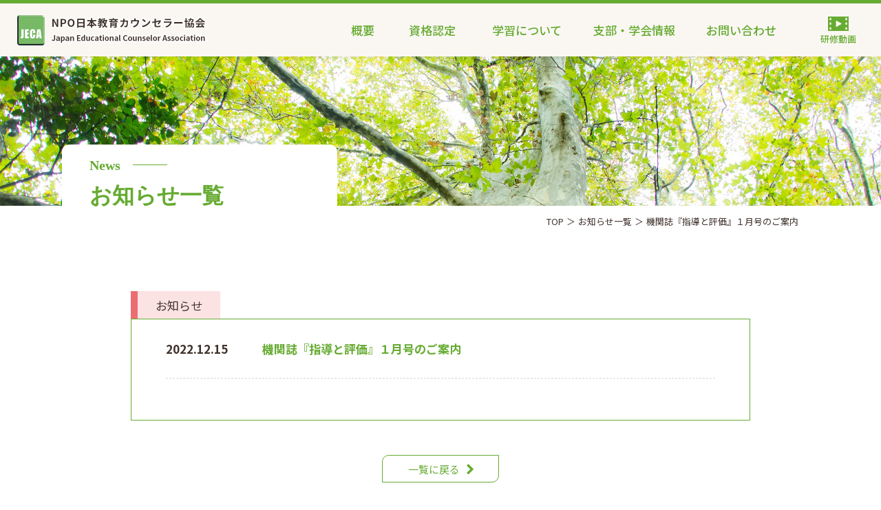

--- FILE ---
content_type: text/html; charset=UTF-8
request_url: https://www.jeca.gr.jp/2022/12/15/%E6%A9%9F%E9%96%A2%E8%AA%8C%E3%80%8E%E6%8C%87%E5%B0%8E%E3%81%A8%E8%A9%95%E4%BE%A1%E3%80%8F%EF%BC%91%E6%9C%88%E5%8F%B7%E3%81%AE%E3%81%94%E6%A1%88%E5%86%85/
body_size: 41153
content:
		<!DOCTYPE html>
<html lang="ja">
	<head>
		<meta http-equiv="X-UA-Compatible" content="IE=edge">
		<meta charset="utf-8">
		<meta name="format-detection" content="telephone=no">
		<script>
			if ((navigator.userAgent.indexOf('iPhone') > 0) || navigator.userAgent.indexOf('iPod') > 0 || navigator.userAgent.indexOf('Android') > 0) {
				document.write('<meta name="viewport" content="width=device-width, maximum-scale=1">');
			}else{
				document.write('<meta name="viewport" content="width=1024, maximum-scale=1">');
			}
		</script>

		<!--先読み-->
		<!--style-->
		<link rel="preload" href="https://www.jeca.gr.jp/wp-content/themes/site_counselor/css/style.css" as="style">
		<!--Script-->
		<link rel="preload" href="https://www.jeca.gr.jp/wp-content/themes/site_counselor/js/SizeDevide.js" as="script">
		<!--Google Fonts-->
		<link rel="preconnect" href="https://fonts.gstatic.com" crossorigin>
		<link rel="dns-prefetch" href="https://fonts.gstatic.com" crossorigin>
		<link rel="preconnect" href="https://fonts.googleapis.com" crossorigin>
		<link rel="dns-prefetch" href="https://fonts.googleapis.com" crossorigin>
		<link rel="preload" href="https://fonts.googleapis.com/css2?family=Noto+Sans+JP:wght@100;300;400;500;700;900&display=swap" as="style">
		<link rel="preload" href="https://fonts.googleapis.com/css2?family=Noto+Serif+JP:wght@300;400;500;700;900&display=swap" as="style">

		<script src="https://www.jeca.gr.jp/wp-content/themes/site_counselor/js/SizeDevide.js" defer></script>
		<!--stylesheet-->
		<link rel="stylesheet" href="https://fonts.googleapis.com/css2?family=Noto+Sans+JP:wght@100;300;400;500;700;900&display=swap" media="print" onload="this.media='all'">
		<link rel="stylesheet" href="https://fonts.googleapis.com/css2?family=Noto+Serif+JP:wght@300;400;500;700;900&display=swap" media="print" onload="this.media='all'">
				<link rel="stylesheet" href="https://www.jeca.gr.jp/wp-content/themes/site_counselor/css/style.css" media="screen">
		<link rel="shortcut icon" href="https://www.jeca.gr.jp/wp-content/themes/site_counselor/images/common/favicon.ico">

		
		<!-- All in One SEO 4.4.1 - aioseo.com -->
		<title>機関誌『指導と評価』１月号のご案内 | NPO日本教育カウンセラー協会</title>
		<meta name="robots" content="max-image-preview:large" />
		<link rel="canonical" href="https://www.jeca.gr.jp/2022/12/15/%e6%a9%9f%e9%96%a2%e8%aa%8c%e3%80%8e%e6%8c%87%e5%b0%8e%e3%81%a8%e8%a9%95%e4%be%a1%e3%80%8f%ef%bc%91%e6%9c%88%e5%8f%b7%e3%81%ae%e3%81%94%e6%a1%88%e5%86%85/" />
		<meta name="generator" content="All in One SEO (AIOSEO) 4.4.1" />
		<meta property="og:locale" content="ja_JP" />
		<meta property="og:site_name" content="NPO日本教育カウンセラー協会 | NPO日本教育カウンセラー協会は、一般市民に対して、教育カウンセリングの考え方や方法を普及し、教育やカウンセリングに関する諸活動を通して、青少年の健やかな成長と国民の教育・福祉の向上に寄与することを目的とした特定非営利活動法人です。" />
		<meta property="og:type" content="article" />
		<meta property="og:title" content="機関誌『指導と評価』１月号のご案内 | NPO日本教育カウンセラー協会" />
		<meta property="og:url" content="https://www.jeca.gr.jp/2022/12/15/%e6%a9%9f%e9%96%a2%e8%aa%8c%e3%80%8e%e6%8c%87%e5%b0%8e%e3%81%a8%e8%a9%95%e4%be%a1%e3%80%8f%ef%bc%91%e6%9c%88%e5%8f%b7%e3%81%ae%e3%81%94%e6%a1%88%e5%86%85/" />
		<meta property="article:published_time" content="2022-12-15T00:12:44+00:00" />
		<meta property="article:modified_time" content="2022-12-15T00:12:45+00:00" />
		<meta name="twitter:card" content="summary" />
		<meta name="twitter:title" content="機関誌『指導と評価』１月号のご案内 | NPO日本教育カウンセラー協会" />
		<script type="application/ld+json" class="aioseo-schema">
			{"@context":"https:\/\/schema.org","@graph":[{"@type":"Article","@id":"https:\/\/www.jeca.gr.jp\/2022\/12\/15\/%e6%a9%9f%e9%96%a2%e8%aa%8c%e3%80%8e%e6%8c%87%e5%b0%8e%e3%81%a8%e8%a9%95%e4%be%a1%e3%80%8f%ef%bc%91%e6%9c%88%e5%8f%b7%e3%81%ae%e3%81%94%e6%a1%88%e5%86%85\/#article","name":"\u6a5f\u95a2\u8a8c\u300e\u6307\u5c0e\u3068\u8a55\u4fa1\u300f\uff11\u6708\u53f7\u306e\u3054\u6848\u5185 | NPO\u65e5\u672c\u6559\u80b2\u30ab\u30a6\u30f3\u30bb\u30e9\u30fc\u5354\u4f1a","headline":"\u6a5f\u95a2\u8a8c\u300e\u6307\u5c0e\u3068\u8a55\u4fa1\u300f\uff11\u6708\u53f7\u306e\u3054\u6848\u5185","author":{"@id":"https:\/\/www.jeca.gr.jp\/author\/npo_jeca\/#author"},"publisher":{"@id":"https:\/\/www.jeca.gr.jp\/#organization"},"datePublished":"2022-12-15T00:12:44+09:00","dateModified":"2022-12-15T00:12:45+09:00","inLanguage":"ja","mainEntityOfPage":{"@id":"https:\/\/www.jeca.gr.jp\/2022\/12\/15\/%e6%a9%9f%e9%96%a2%e8%aa%8c%e3%80%8e%e6%8c%87%e5%b0%8e%e3%81%a8%e8%a9%95%e4%be%a1%e3%80%8f%ef%bc%91%e6%9c%88%e5%8f%b7%e3%81%ae%e3%81%94%e6%a1%88%e5%86%85\/#webpage"},"isPartOf":{"@id":"https:\/\/www.jeca.gr.jp\/2022\/12\/15\/%e6%a9%9f%e9%96%a2%e8%aa%8c%e3%80%8e%e6%8c%87%e5%b0%8e%e3%81%a8%e8%a9%95%e4%be%a1%e3%80%8f%ef%bc%91%e6%9c%88%e5%8f%b7%e3%81%ae%e3%81%94%e6%a1%88%e5%86%85\/#webpage"},"articleSection":"\u304a\u77e5\u3089\u305b"},{"@type":"BreadcrumbList","@id":"https:\/\/www.jeca.gr.jp\/2022\/12\/15\/%e6%a9%9f%e9%96%a2%e8%aa%8c%e3%80%8e%e6%8c%87%e5%b0%8e%e3%81%a8%e8%a9%95%e4%be%a1%e3%80%8f%ef%bc%91%e6%9c%88%e5%8f%b7%e3%81%ae%e3%81%94%e6%a1%88%e5%86%85\/#breadcrumblist","itemListElement":[{"@type":"ListItem","@id":"https:\/\/www.jeca.gr.jp\/#listItem","position":1,"item":{"@type":"WebPage","@id":"https:\/\/www.jeca.gr.jp\/","name":"\u30db\u30fc\u30e0","description":"NPO\u65e5\u672c\u6559\u80b2\u30ab\u30a6\u30f3\u30bb\u30e9\u30fc\u5354\u4f1a\u306f\u3001\u4e00\u822c\u5e02\u6c11\u306b\u5bfe\u3057\u3066\u3001\u6559\u80b2\u30ab\u30a6\u30f3\u30bb\u30ea\u30f3\u30b0\u306e\u8003\u3048\u65b9\u3084\u65b9\u6cd5\u3092\u666e\u53ca\u3057\u3001\u6559\u80b2\u3084\u30ab\u30a6\u30f3\u30bb\u30ea\u30f3\u30b0\u306b\u95a2\u3059\u308b\u8af8\u6d3b\u52d5\u3092\u901a\u3057\u3066\u3001\u9752\u5c11\u5e74\u306e\u5065\u3084\u304b\u306a\u6210\u9577\u3068\u56fd\u6c11\u306e\u6559\u80b2\u30fb\u798f\u7949\u306e\u5411\u4e0a\u306b\u5bc4\u4e0e\u3059\u308b\u3053\u3068\u3092\u76ee\u7684\u3068\u3057\u305f\u7279\u5b9a\u975e\u55b6\u5229\u6d3b\u52d5\u6cd5\u4eba\u3067\u3059\u3002","url":"https:\/\/www.jeca.gr.jp\/"},"nextItem":"https:\/\/www.jeca.gr.jp\/2022\/#listItem"},{"@type":"ListItem","@id":"https:\/\/www.jeca.gr.jp\/2022\/#listItem","position":2,"item":{"@type":"WebPage","@id":"https:\/\/www.jeca.gr.jp\/2022\/","name":"2022","url":"https:\/\/www.jeca.gr.jp\/2022\/"},"nextItem":"https:\/\/www.jeca.gr.jp\/2022\/12\/#listItem","previousItem":"https:\/\/www.jeca.gr.jp\/#listItem"},{"@type":"ListItem","@id":"https:\/\/www.jeca.gr.jp\/2022\/12\/#listItem","position":3,"item":{"@type":"WebPage","@id":"https:\/\/www.jeca.gr.jp\/2022\/12\/","name":"December","url":"https:\/\/www.jeca.gr.jp\/2022\/12\/"},"nextItem":"https:\/\/www.jeca.gr.jp\/2022\/12\/15\/#listItem","previousItem":"https:\/\/www.jeca.gr.jp\/2022\/#listItem"},{"@type":"ListItem","@id":"https:\/\/www.jeca.gr.jp\/2022\/12\/15\/#listItem","position":4,"item":{"@type":"WebPage","@id":"https:\/\/www.jeca.gr.jp\/2022\/12\/15\/","name":"15","url":"https:\/\/www.jeca.gr.jp\/2022\/12\/15\/"},"nextItem":"https:\/\/www.jeca.gr.jp\/2022\/12\/15\/%e6%a9%9f%e9%96%a2%e8%aa%8c%e3%80%8e%e6%8c%87%e5%b0%8e%e3%81%a8%e8%a9%95%e4%be%a1%e3%80%8f%ef%bc%91%e6%9c%88%e5%8f%b7%e3%81%ae%e3%81%94%e6%a1%88%e5%86%85\/#listItem","previousItem":"https:\/\/www.jeca.gr.jp\/2022\/12\/#listItem"},{"@type":"ListItem","@id":"https:\/\/www.jeca.gr.jp\/2022\/12\/15\/%e6%a9%9f%e9%96%a2%e8%aa%8c%e3%80%8e%e6%8c%87%e5%b0%8e%e3%81%a8%e8%a9%95%e4%be%a1%e3%80%8f%ef%bc%91%e6%9c%88%e5%8f%b7%e3%81%ae%e3%81%94%e6%a1%88%e5%86%85\/#listItem","position":5,"item":{"@type":"WebPage","@id":"https:\/\/www.jeca.gr.jp\/2022\/12\/15\/%e6%a9%9f%e9%96%a2%e8%aa%8c%e3%80%8e%e6%8c%87%e5%b0%8e%e3%81%a8%e8%a9%95%e4%be%a1%e3%80%8f%ef%bc%91%e6%9c%88%e5%8f%b7%e3%81%ae%e3%81%94%e6%a1%88%e5%86%85\/","name":"\u6a5f\u95a2\u8a8c\u300e\u6307\u5c0e\u3068\u8a55\u4fa1\u300f\uff11\u6708\u53f7\u306e\u3054\u6848\u5185","url":"https:\/\/www.jeca.gr.jp\/2022\/12\/15\/%e6%a9%9f%e9%96%a2%e8%aa%8c%e3%80%8e%e6%8c%87%e5%b0%8e%e3%81%a8%e8%a9%95%e4%be%a1%e3%80%8f%ef%bc%91%e6%9c%88%e5%8f%b7%e3%81%ae%e3%81%94%e6%a1%88%e5%86%85\/"},"previousItem":"https:\/\/www.jeca.gr.jp\/2022\/12\/15\/#listItem"}]},{"@type":"Organization","@id":"https:\/\/www.jeca.gr.jp\/#organization","name":"NPO\u65e5\u672c\u6559\u80b2\u30ab\u30a6\u30f3\u30bb\u30e9\u30fc\u5354\u4f1a","url":"https:\/\/www.jeca.gr.jp\/"},{"@type":"Person","@id":"https:\/\/www.jeca.gr.jp\/author\/npo_jeca\/#author","url":"https:\/\/www.jeca.gr.jp\/author\/npo_jeca\/","name":"npo_jeca","image":{"@type":"ImageObject","@id":"https:\/\/www.jeca.gr.jp\/2022\/12\/15\/%e6%a9%9f%e9%96%a2%e8%aa%8c%e3%80%8e%e6%8c%87%e5%b0%8e%e3%81%a8%e8%a9%95%e4%be%a1%e3%80%8f%ef%bc%91%e6%9c%88%e5%8f%b7%e3%81%ae%e3%81%94%e6%a1%88%e5%86%85\/#authorImage","url":"https:\/\/secure.gravatar.com\/avatar\/49db3fb3aa39d8230e125810f320dc3c?s=96&d=mm&r=g","width":96,"height":96,"caption":"npo_jeca"}},{"@type":"WebPage","@id":"https:\/\/www.jeca.gr.jp\/2022\/12\/15\/%e6%a9%9f%e9%96%a2%e8%aa%8c%e3%80%8e%e6%8c%87%e5%b0%8e%e3%81%a8%e8%a9%95%e4%be%a1%e3%80%8f%ef%bc%91%e6%9c%88%e5%8f%b7%e3%81%ae%e3%81%94%e6%a1%88%e5%86%85\/#webpage","url":"https:\/\/www.jeca.gr.jp\/2022\/12\/15\/%e6%a9%9f%e9%96%a2%e8%aa%8c%e3%80%8e%e6%8c%87%e5%b0%8e%e3%81%a8%e8%a9%95%e4%be%a1%e3%80%8f%ef%bc%91%e6%9c%88%e5%8f%b7%e3%81%ae%e3%81%94%e6%a1%88%e5%86%85\/","name":"\u6a5f\u95a2\u8a8c\u300e\u6307\u5c0e\u3068\u8a55\u4fa1\u300f\uff11\u6708\u53f7\u306e\u3054\u6848\u5185 | NPO\u65e5\u672c\u6559\u80b2\u30ab\u30a6\u30f3\u30bb\u30e9\u30fc\u5354\u4f1a","inLanguage":"ja","isPartOf":{"@id":"https:\/\/www.jeca.gr.jp\/#website"},"breadcrumb":{"@id":"https:\/\/www.jeca.gr.jp\/2022\/12\/15\/%e6%a9%9f%e9%96%a2%e8%aa%8c%e3%80%8e%e6%8c%87%e5%b0%8e%e3%81%a8%e8%a9%95%e4%be%a1%e3%80%8f%ef%bc%91%e6%9c%88%e5%8f%b7%e3%81%ae%e3%81%94%e6%a1%88%e5%86%85\/#breadcrumblist"},"author":{"@id":"https:\/\/www.jeca.gr.jp\/author\/npo_jeca\/#author"},"creator":{"@id":"https:\/\/www.jeca.gr.jp\/author\/npo_jeca\/#author"},"datePublished":"2022-12-15T00:12:44+09:00","dateModified":"2022-12-15T00:12:45+09:00"},{"@type":"WebSite","@id":"https:\/\/www.jeca.gr.jp\/#website","url":"https:\/\/www.jeca.gr.jp\/","name":"NPO\u65e5\u672c\u6559\u80b2\u30ab\u30a6\u30f3\u30bb\u30e9\u30fc\u5354\u4f1a","description":"NPO\u65e5\u672c\u6559\u80b2\u30ab\u30a6\u30f3\u30bb\u30e9\u30fc\u5354\u4f1a\u306f\u3001\u4e00\u822c\u5e02\u6c11\u306b\u5bfe\u3057\u3066\u3001\u6559\u80b2\u30ab\u30a6\u30f3\u30bb\u30ea\u30f3\u30b0\u306e\u8003\u3048\u65b9\u3084\u65b9\u6cd5\u3092\u666e\u53ca\u3057\u3001\u6559\u80b2\u3084\u30ab\u30a6\u30f3\u30bb\u30ea\u30f3\u30b0\u306b\u95a2\u3059\u308b\u8af8\u6d3b\u52d5\u3092\u901a\u3057\u3066\u3001\u9752\u5c11\u5e74\u306e\u5065\u3084\u304b\u306a\u6210\u9577\u3068\u56fd\u6c11\u306e\u6559\u80b2\u30fb\u798f\u7949\u306e\u5411\u4e0a\u306b\u5bc4\u4e0e\u3059\u308b\u3053\u3068\u3092\u76ee\u7684\u3068\u3057\u305f\u7279\u5b9a\u975e\u55b6\u5229\u6d3b\u52d5\u6cd5\u4eba\u3067\u3059\u3002","inLanguage":"ja","publisher":{"@id":"https:\/\/www.jeca.gr.jp\/#organization"}}]}
		</script>
		<!-- All in One SEO -->

<link rel='dns-prefetch' href='//www.googletagmanager.com' />
<link rel="alternate" type="application/rss+xml" title="NPO日本教育カウンセラー協会 &raquo; 機関誌『指導と評価』１月号のご案内 のコメントのフィード" href="https://www.jeca.gr.jp/2022/12/15/%e6%a9%9f%e9%96%a2%e8%aa%8c%e3%80%8e%e6%8c%87%e5%b0%8e%e3%81%a8%e8%a9%95%e4%be%a1%e3%80%8f%ef%bc%91%e6%9c%88%e5%8f%b7%e3%81%ae%e3%81%94%e6%a1%88%e5%86%85/feed/" />
<script type="text/javascript">
window._wpemojiSettings = {"baseUrl":"https:\/\/s.w.org\/images\/core\/emoji\/14.0.0\/72x72\/","ext":".png","svgUrl":"https:\/\/s.w.org\/images\/core\/emoji\/14.0.0\/svg\/","svgExt":".svg","source":{"concatemoji":"https:\/\/www.jeca.gr.jp\/wp-includes\/js\/wp-emoji-release.min.js?ver=6.2.8"}};
/*! This file is auto-generated */
!function(e,a,t){var n,r,o,i=a.createElement("canvas"),p=i.getContext&&i.getContext("2d");function s(e,t){p.clearRect(0,0,i.width,i.height),p.fillText(e,0,0);e=i.toDataURL();return p.clearRect(0,0,i.width,i.height),p.fillText(t,0,0),e===i.toDataURL()}function c(e){var t=a.createElement("script");t.src=e,t.defer=t.type="text/javascript",a.getElementsByTagName("head")[0].appendChild(t)}for(o=Array("flag","emoji"),t.supports={everything:!0,everythingExceptFlag:!0},r=0;r<o.length;r++)t.supports[o[r]]=function(e){if(p&&p.fillText)switch(p.textBaseline="top",p.font="600 32px Arial",e){case"flag":return s("\ud83c\udff3\ufe0f\u200d\u26a7\ufe0f","\ud83c\udff3\ufe0f\u200b\u26a7\ufe0f")?!1:!s("\ud83c\uddfa\ud83c\uddf3","\ud83c\uddfa\u200b\ud83c\uddf3")&&!s("\ud83c\udff4\udb40\udc67\udb40\udc62\udb40\udc65\udb40\udc6e\udb40\udc67\udb40\udc7f","\ud83c\udff4\u200b\udb40\udc67\u200b\udb40\udc62\u200b\udb40\udc65\u200b\udb40\udc6e\u200b\udb40\udc67\u200b\udb40\udc7f");case"emoji":return!s("\ud83e\udef1\ud83c\udffb\u200d\ud83e\udef2\ud83c\udfff","\ud83e\udef1\ud83c\udffb\u200b\ud83e\udef2\ud83c\udfff")}return!1}(o[r]),t.supports.everything=t.supports.everything&&t.supports[o[r]],"flag"!==o[r]&&(t.supports.everythingExceptFlag=t.supports.everythingExceptFlag&&t.supports[o[r]]);t.supports.everythingExceptFlag=t.supports.everythingExceptFlag&&!t.supports.flag,t.DOMReady=!1,t.readyCallback=function(){t.DOMReady=!0},t.supports.everything||(n=function(){t.readyCallback()},a.addEventListener?(a.addEventListener("DOMContentLoaded",n,!1),e.addEventListener("load",n,!1)):(e.attachEvent("onload",n),a.attachEvent("onreadystatechange",function(){"complete"===a.readyState&&t.readyCallback()})),(e=t.source||{}).concatemoji?c(e.concatemoji):e.wpemoji&&e.twemoji&&(c(e.twemoji),c(e.wpemoji)))}(window,document,window._wpemojiSettings);
</script>
<style type="text/css">
img.wp-smiley,
img.emoji {
	display: inline !important;
	border: none !important;
	box-shadow: none !important;
	height: 1em !important;
	width: 1em !important;
	margin: 0 0.07em !important;
	vertical-align: -0.1em !important;
	background: none !important;
	padding: 0 !important;
}
</style>
	<link rel='stylesheet' id='wp-block-library-css' href='https://www.jeca.gr.jp/wp-includes/css/dist/block-library/style.min.css?ver=6.2.8' type='text/css' media='all' />
<link rel='stylesheet' id='classic-theme-styles-css' href='https://www.jeca.gr.jp/wp-includes/css/classic-themes.min.css?ver=6.2.8' type='text/css' media='all' />
<style id='global-styles-inline-css' type='text/css'>
body{--wp--preset--color--black: #000000;--wp--preset--color--cyan-bluish-gray: #abb8c3;--wp--preset--color--white: #ffffff;--wp--preset--color--pale-pink: #f78da7;--wp--preset--color--vivid-red: #cf2e2e;--wp--preset--color--luminous-vivid-orange: #ff6900;--wp--preset--color--luminous-vivid-amber: #fcb900;--wp--preset--color--light-green-cyan: #7bdcb5;--wp--preset--color--vivid-green-cyan: #00d084;--wp--preset--color--pale-cyan-blue: #8ed1fc;--wp--preset--color--vivid-cyan-blue: #0693e3;--wp--preset--color--vivid-purple: #9b51e0;--wp--preset--gradient--vivid-cyan-blue-to-vivid-purple: linear-gradient(135deg,rgba(6,147,227,1) 0%,rgb(155,81,224) 100%);--wp--preset--gradient--light-green-cyan-to-vivid-green-cyan: linear-gradient(135deg,rgb(122,220,180) 0%,rgb(0,208,130) 100%);--wp--preset--gradient--luminous-vivid-amber-to-luminous-vivid-orange: linear-gradient(135deg,rgba(252,185,0,1) 0%,rgba(255,105,0,1) 100%);--wp--preset--gradient--luminous-vivid-orange-to-vivid-red: linear-gradient(135deg,rgba(255,105,0,1) 0%,rgb(207,46,46) 100%);--wp--preset--gradient--very-light-gray-to-cyan-bluish-gray: linear-gradient(135deg,rgb(238,238,238) 0%,rgb(169,184,195) 100%);--wp--preset--gradient--cool-to-warm-spectrum: linear-gradient(135deg,rgb(74,234,220) 0%,rgb(151,120,209) 20%,rgb(207,42,186) 40%,rgb(238,44,130) 60%,rgb(251,105,98) 80%,rgb(254,248,76) 100%);--wp--preset--gradient--blush-light-purple: linear-gradient(135deg,rgb(255,206,236) 0%,rgb(152,150,240) 100%);--wp--preset--gradient--blush-bordeaux: linear-gradient(135deg,rgb(254,205,165) 0%,rgb(254,45,45) 50%,rgb(107,0,62) 100%);--wp--preset--gradient--luminous-dusk: linear-gradient(135deg,rgb(255,203,112) 0%,rgb(199,81,192) 50%,rgb(65,88,208) 100%);--wp--preset--gradient--pale-ocean: linear-gradient(135deg,rgb(255,245,203) 0%,rgb(182,227,212) 50%,rgb(51,167,181) 100%);--wp--preset--gradient--electric-grass: linear-gradient(135deg,rgb(202,248,128) 0%,rgb(113,206,126) 100%);--wp--preset--gradient--midnight: linear-gradient(135deg,rgb(2,3,129) 0%,rgb(40,116,252) 100%);--wp--preset--duotone--dark-grayscale: url('#wp-duotone-dark-grayscale');--wp--preset--duotone--grayscale: url('#wp-duotone-grayscale');--wp--preset--duotone--purple-yellow: url('#wp-duotone-purple-yellow');--wp--preset--duotone--blue-red: url('#wp-duotone-blue-red');--wp--preset--duotone--midnight: url('#wp-duotone-midnight');--wp--preset--duotone--magenta-yellow: url('#wp-duotone-magenta-yellow');--wp--preset--duotone--purple-green: url('#wp-duotone-purple-green');--wp--preset--duotone--blue-orange: url('#wp-duotone-blue-orange');--wp--preset--font-size--small: 13px;--wp--preset--font-size--medium: 20px;--wp--preset--font-size--large: 36px;--wp--preset--font-size--x-large: 42px;--wp--preset--spacing--20: 0.44rem;--wp--preset--spacing--30: 0.67rem;--wp--preset--spacing--40: 1rem;--wp--preset--spacing--50: 1.5rem;--wp--preset--spacing--60: 2.25rem;--wp--preset--spacing--70: 3.38rem;--wp--preset--spacing--80: 5.06rem;--wp--preset--shadow--natural: 6px 6px 9px rgba(0, 0, 0, 0.2);--wp--preset--shadow--deep: 12px 12px 50px rgba(0, 0, 0, 0.4);--wp--preset--shadow--sharp: 6px 6px 0px rgba(0, 0, 0, 0.2);--wp--preset--shadow--outlined: 6px 6px 0px -3px rgba(255, 255, 255, 1), 6px 6px rgba(0, 0, 0, 1);--wp--preset--shadow--crisp: 6px 6px 0px rgba(0, 0, 0, 1);}:where(.is-layout-flex){gap: 0.5em;}body .is-layout-flow > .alignleft{float: left;margin-inline-start: 0;margin-inline-end: 2em;}body .is-layout-flow > .alignright{float: right;margin-inline-start: 2em;margin-inline-end: 0;}body .is-layout-flow > .aligncenter{margin-left: auto !important;margin-right: auto !important;}body .is-layout-constrained > .alignleft{float: left;margin-inline-start: 0;margin-inline-end: 2em;}body .is-layout-constrained > .alignright{float: right;margin-inline-start: 2em;margin-inline-end: 0;}body .is-layout-constrained > .aligncenter{margin-left: auto !important;margin-right: auto !important;}body .is-layout-constrained > :where(:not(.alignleft):not(.alignright):not(.alignfull)){max-width: var(--wp--style--global--content-size);margin-left: auto !important;margin-right: auto !important;}body .is-layout-constrained > .alignwide{max-width: var(--wp--style--global--wide-size);}body .is-layout-flex{display: flex;}body .is-layout-flex{flex-wrap: wrap;align-items: center;}body .is-layout-flex > *{margin: 0;}:where(.wp-block-columns.is-layout-flex){gap: 2em;}.has-black-color{color: var(--wp--preset--color--black) !important;}.has-cyan-bluish-gray-color{color: var(--wp--preset--color--cyan-bluish-gray) !important;}.has-white-color{color: var(--wp--preset--color--white) !important;}.has-pale-pink-color{color: var(--wp--preset--color--pale-pink) !important;}.has-vivid-red-color{color: var(--wp--preset--color--vivid-red) !important;}.has-luminous-vivid-orange-color{color: var(--wp--preset--color--luminous-vivid-orange) !important;}.has-luminous-vivid-amber-color{color: var(--wp--preset--color--luminous-vivid-amber) !important;}.has-light-green-cyan-color{color: var(--wp--preset--color--light-green-cyan) !important;}.has-vivid-green-cyan-color{color: var(--wp--preset--color--vivid-green-cyan) !important;}.has-pale-cyan-blue-color{color: var(--wp--preset--color--pale-cyan-blue) !important;}.has-vivid-cyan-blue-color{color: var(--wp--preset--color--vivid-cyan-blue) !important;}.has-vivid-purple-color{color: var(--wp--preset--color--vivid-purple) !important;}.has-black-background-color{background-color: var(--wp--preset--color--black) !important;}.has-cyan-bluish-gray-background-color{background-color: var(--wp--preset--color--cyan-bluish-gray) !important;}.has-white-background-color{background-color: var(--wp--preset--color--white) !important;}.has-pale-pink-background-color{background-color: var(--wp--preset--color--pale-pink) !important;}.has-vivid-red-background-color{background-color: var(--wp--preset--color--vivid-red) !important;}.has-luminous-vivid-orange-background-color{background-color: var(--wp--preset--color--luminous-vivid-orange) !important;}.has-luminous-vivid-amber-background-color{background-color: var(--wp--preset--color--luminous-vivid-amber) !important;}.has-light-green-cyan-background-color{background-color: var(--wp--preset--color--light-green-cyan) !important;}.has-vivid-green-cyan-background-color{background-color: var(--wp--preset--color--vivid-green-cyan) !important;}.has-pale-cyan-blue-background-color{background-color: var(--wp--preset--color--pale-cyan-blue) !important;}.has-vivid-cyan-blue-background-color{background-color: var(--wp--preset--color--vivid-cyan-blue) !important;}.has-vivid-purple-background-color{background-color: var(--wp--preset--color--vivid-purple) !important;}.has-black-border-color{border-color: var(--wp--preset--color--black) !important;}.has-cyan-bluish-gray-border-color{border-color: var(--wp--preset--color--cyan-bluish-gray) !important;}.has-white-border-color{border-color: var(--wp--preset--color--white) !important;}.has-pale-pink-border-color{border-color: var(--wp--preset--color--pale-pink) !important;}.has-vivid-red-border-color{border-color: var(--wp--preset--color--vivid-red) !important;}.has-luminous-vivid-orange-border-color{border-color: var(--wp--preset--color--luminous-vivid-orange) !important;}.has-luminous-vivid-amber-border-color{border-color: var(--wp--preset--color--luminous-vivid-amber) !important;}.has-light-green-cyan-border-color{border-color: var(--wp--preset--color--light-green-cyan) !important;}.has-vivid-green-cyan-border-color{border-color: var(--wp--preset--color--vivid-green-cyan) !important;}.has-pale-cyan-blue-border-color{border-color: var(--wp--preset--color--pale-cyan-blue) !important;}.has-vivid-cyan-blue-border-color{border-color: var(--wp--preset--color--vivid-cyan-blue) !important;}.has-vivid-purple-border-color{border-color: var(--wp--preset--color--vivid-purple) !important;}.has-vivid-cyan-blue-to-vivid-purple-gradient-background{background: var(--wp--preset--gradient--vivid-cyan-blue-to-vivid-purple) !important;}.has-light-green-cyan-to-vivid-green-cyan-gradient-background{background: var(--wp--preset--gradient--light-green-cyan-to-vivid-green-cyan) !important;}.has-luminous-vivid-amber-to-luminous-vivid-orange-gradient-background{background: var(--wp--preset--gradient--luminous-vivid-amber-to-luminous-vivid-orange) !important;}.has-luminous-vivid-orange-to-vivid-red-gradient-background{background: var(--wp--preset--gradient--luminous-vivid-orange-to-vivid-red) !important;}.has-very-light-gray-to-cyan-bluish-gray-gradient-background{background: var(--wp--preset--gradient--very-light-gray-to-cyan-bluish-gray) !important;}.has-cool-to-warm-spectrum-gradient-background{background: var(--wp--preset--gradient--cool-to-warm-spectrum) !important;}.has-blush-light-purple-gradient-background{background: var(--wp--preset--gradient--blush-light-purple) !important;}.has-blush-bordeaux-gradient-background{background: var(--wp--preset--gradient--blush-bordeaux) !important;}.has-luminous-dusk-gradient-background{background: var(--wp--preset--gradient--luminous-dusk) !important;}.has-pale-ocean-gradient-background{background: var(--wp--preset--gradient--pale-ocean) !important;}.has-electric-grass-gradient-background{background: var(--wp--preset--gradient--electric-grass) !important;}.has-midnight-gradient-background{background: var(--wp--preset--gradient--midnight) !important;}.has-small-font-size{font-size: var(--wp--preset--font-size--small) !important;}.has-medium-font-size{font-size: var(--wp--preset--font-size--medium) !important;}.has-large-font-size{font-size: var(--wp--preset--font-size--large) !important;}.has-x-large-font-size{font-size: var(--wp--preset--font-size--x-large) !important;}
.wp-block-navigation a:where(:not(.wp-element-button)){color: inherit;}
:where(.wp-block-columns.is-layout-flex){gap: 2em;}
.wp-block-pullquote{font-size: 1.5em;line-height: 1.6;}
</style>

<!-- Google アナリティクス スニペット (Site Kit が追加) -->
<script type='text/javascript' src='https://www.googletagmanager.com/gtag/js?id=UA-164326769-1' id='google_gtagjs-js' async></script>
<script type='text/javascript' id='google_gtagjs-js-after'>
window.dataLayer = window.dataLayer || [];function gtag(){dataLayer.push(arguments);}
gtag('set', 'linker', {"domains":["www.jeca.gr.jp"]} );
gtag("js", new Date());
gtag("set", "developer_id.dZTNiMT", true);
gtag("config", "UA-164326769-1", {"anonymize_ip":true});
gtag("config", "GT-NC66HWT");
</script>

<!-- (ここまで) Google アナリティクス スニペット (Site Kit が追加) -->
<link rel="https://api.w.org/" href="https://www.jeca.gr.jp/wp-json/" /><link rel="alternate" type="application/json" href="https://www.jeca.gr.jp/wp-json/wp/v2/posts/2069" /><link rel="EditURI" type="application/rsd+xml" title="RSD" href="https://www.jeca.gr.jp/xmlrpc.php?rsd" />
<link rel="wlwmanifest" type="application/wlwmanifest+xml" href="https://www.jeca.gr.jp/wp-includes/wlwmanifest.xml" />
<meta name="generator" content="WordPress 6.2.8" />
<link rel='shortlink' href='https://www.jeca.gr.jp/?p=2069' />
<link rel="alternate" type="application/json+oembed" href="https://www.jeca.gr.jp/wp-json/oembed/1.0/embed?url=https%3A%2F%2Fwww.jeca.gr.jp%2F2022%2F12%2F15%2F%25e6%25a9%259f%25e9%2596%25a2%25e8%25aa%258c%25e3%2580%258e%25e6%258c%2587%25e5%25b0%258e%25e3%2581%25a8%25e8%25a9%2595%25e4%25be%25a1%25e3%2580%258f%25ef%25bc%2591%25e6%259c%2588%25e5%258f%25b7%25e3%2581%25ae%25e3%2581%2594%25e6%25a1%2588%25e5%2586%2585%2F" />
<link rel="alternate" type="text/xml+oembed" href="https://www.jeca.gr.jp/wp-json/oembed/1.0/embed?url=https%3A%2F%2Fwww.jeca.gr.jp%2F2022%2F12%2F15%2F%25e6%25a9%259f%25e9%2596%25a2%25e8%25aa%258c%25e3%2580%258e%25e6%258c%2587%25e5%25b0%258e%25e3%2581%25a8%25e8%25a9%2595%25e4%25be%25a1%25e3%2580%258f%25ef%25bc%2591%25e6%259c%2588%25e5%258f%25b7%25e3%2581%25ae%25e3%2581%2594%25e6%25a1%2588%25e5%2586%2585%2F&#038;format=xml" />
<meta name="generator" content="Site Kit by Google 1.104.0" />	</head>
	<body>
		<header id="header" class="wd_full">
			<div class="header_symbols wd_full bg_baige">
				<h1 class="symbols_index wd_full">
						<a href="https://www.jeca.gr.jp" class="index_item opacity_07 display_bl">
						<img src="https://www.jeca.gr.jp/wp-content/themes/site_counselor/images/common/site_logo.png" alt="JECA NPO日本教育カウンセラー協会 Japan Educational Counselor Association ロゴ TOPページリンク">
					</a>
				</h1>
				<p class="symbols_spnavi">
					<span class="spnavi_items trans_hover_06 display_bl wd_full"></span>
					<span class="spnavi_items trans_hover_06 display_bl wd_full"></span>
					<span class="spnavi_items trans_hover_06 display_bl wd_full"></span>
				</p>
			</div>
			<nav class="header_navi trans_hover_06 wd_full">
				<ul class="navi_case wd_full">
					<li class="case_list sp_menu wd_full">
						<p class="list_item trans_hover_06 display_bl wd_full pos_rel">概要</p>
						<div class="list_sub trans_hover_06 wd_full">
							<strong class="sub_index">概要</strong>
							<div class="sub_box close trans_hover_06">
								<a href="https://www.jeca.gr.jp/base/" class="box_items">
									<span class="items_vector trans_hover_06"><img src="https://www.jeca.gr.jp/wp-content/themes/site_counselor/images/common/sub_menu_vector.png" alt=""></span>
									<span class="items_text trans_hover_06">基本情報</span>
								</a>
								<a href="https://www.jeca.gr.jp/aboutus/" class="box_items">
									<span class="items_vector trans_hover_06"><img src="https://www.jeca.gr.jp/wp-content/themes/site_counselor/images/common/sub_menu_vector.png" alt=""></span>
									<span class="items_text trans_hover_06">協会について</span>
								</a>
							</div>
						</div>
					</li>
					<li class="case_list sp_menu wd_full">
						<p class="list_item trans_hover_06 display_bl wd_full pos_rel">資格認定</p>
						<div class="list_sub trans_hover_06 wd_full">
							<strong class="sub_index">資格認定</strong>
							<div class="sub_box close trans_hover_06">
								<a href="https://www.jeca.gr.jp/whatis/" class="box_items">
									<span class="items_vector trans_hover_06"><img src="https://www.jeca.gr.jp/wp-content/themes/site_counselor/images/common/sub_menu_vector.png" alt=""></span>
									<span class="items_text trans_hover_06">教育カウンセラーとは</span>
								</a>
								<a href="https://www.jeca.gr.jp/beginner/" class="box_items">
									<span class="items_vector trans_hover_06"><img src="https://www.jeca.gr.jp/wp-content/themes/site_counselor/images/common/sub_menu_vector.png" alt=""></span>
									<span class="items_text trans_hover_06">初級教育カウンセラー認定</span>
								</a>
								<a href="https://www.jeca.gr.jp/toadvanced/" class="box_items">
									<span class="items_vector trans_hover_06"><img src="https://www.jeca.gr.jp/wp-content/themes/site_counselor/images/common/sub_menu_vector.png" alt=""></span>
									<span class="items_text trans_hover_06">中級・上級教育カウンセラー認定</span>
								</a>
								<a href="https://www.jeca.gr.jp/guidancecounselor/" class="box_items">
									<span class="items_vector trans_hover_06"><img src="https://www.jeca.gr.jp/wp-content/themes/site_counselor/images/common/sub_menu_vector.png" alt=""></span>
									<span class="items_text trans_hover_06">ガイダンスカウンセラー認定</span>
								</a>
								<a href="https://www.jeca.gr.jp/peerhelper/" class="box_items">
									<span class="items_vector trans_hover_06"><img src="https://www.jeca.gr.jp/wp-content/themes/site_counselor/images/common/sub_menu_vector.png" alt=""></span>
									<span class="items_text trans_hover_06">ピアヘルパー認定</span>
								</a>
								<a href="https://www.jeca.gr.jp/semicounselor/" class="box_items">
									<span class="items_vector trans_hover_06"><img src="https://www.jeca.gr.jp/wp-content/themes/site_counselor/images/common/sub_menu_vector.png" alt=""></span>
									<span class="items_text trans_hover_06">准教育カウンセラー認定</span>
								</a>
								<a href="https://www.jeca.gr.jp/childcare_support/" class="box_items">
									<span class="items_vector trans_hover_06"><img src="https://www.jeca.gr.jp/wp-content/themes/site_counselor/images/common/sub_menu_vector.png" alt=""></span>
									<span class="items_text trans_hover_06">子育て支援教育カウンセラー認定</span>
								</a>
								<a href="https://www.jeca.gr.jp/psychology_welfare/" class="box_items">
									<span class="items_vector trans_hover_06"><img src="https://www.jeca.gr.jp/wp-content/themes/site_counselor/images/common/sub_menu_vector.png" alt=""></span>
									<span class="items_text items_text_long trans_hover_06">文科省『心理・福祉の研修プログラム』<br>受講者の資格認定</span>
								</a>
								<a href="https://www.jeca.gr.jp/golden/" class="box_items">
									<span class="items_vector trans_hover_06"><img src="https://www.jeca.gr.jp/wp-content/themes/site_counselor/images/common/sub_menu_vector.png" alt=""></span>
									<span class="items_text trans_hover_06">ゴールデン会員</span>
								</a>
							</div>
						</div>
					</li>
					<li class="case_list sp_menu wd_full">
						<p class="list_item trans_hover_06 display_bl wd_full pos_rel">学習について</p>
						<div class="list_sub trans_hover_06 wd_full">
							<strong class="sub_index">学習について</strong>
							<div class="sub_box close trans_hover_06">
								<a href="https://www.jeca.gr.jp/trainingcourse/" class="box_items">
									<span class="items_vector trans_hover_06"><img src="https://www.jeca.gr.jp/wp-content/themes/site_counselor/images/common/sub_menu_vector.png" alt=""></span>
									<span class="items_text trans_hover_06">教育カウンセラー養成講座</span>
								</a>
								<a href="https://www.jeca.gr.jp/privateclasses/" class="box_items">
									<span class="items_vector trans_hover_06"><img src="https://www.jeca.gr.jp/wp-content/themes/site_counselor/images/common/sub_menu_vector.png" alt=""></span>
									<span class="items_text trans_hover_06">教育カウンセラー養成テキスト学習塾</span>
								</a>
								<a href="https://www.jeca.gr.jp/sge/" class="box_items">
									<span class="items_vector trans_hover_06"><img src="https://www.jeca.gr.jp/wp-content/themes/site_counselor/images/common/sub_menu_vector.png" alt=""></span>
									<span class="items_text trans_hover_06">SGEワークショップ</span>
								</a>
								<a href="https://www.jeca.gr.jp/other/" class="box_items">
									<span class="items_vector trans_hover_06"><img src="https://www.jeca.gr.jp/wp-content/themes/site_counselor/images/common/sub_menu_vector.png" alt=""></span>
									<span class="items_text trans_hover_06">その他研修会</span>
								</a>
								<a href="https://www.jeca.gr.jp/literature/" class="box_items">
									<span class="items_vector trans_hover_06"><img src="https://www.jeca.gr.jp/wp-content/themes/site_counselor/images/common/sub_menu_vector.png" alt=""></span>
									<span class="items_text trans_hover_06">参考文献</span>
								</a>
							</div>
						</div>
					</li>
					<li class="case_list wd_full">
						<a href="https://www.jeca.gr.jp/sections/" class="list_item trans_hover_06 display_bl wd_full pos_rel">
							<span class="item_link">支部・学会情報</span>
						</a>
					</li>
					<li class="case_list sp_menu wd_full">
						<p class="list_item trans_hover_06 display_bl wd_full pos_rel">お問い合わせ</p>
						<div class="list_sub trans_hover_06 wd_full">
							<strong class="sub_index">お問い合わせ</strong>
							<div class="sub_box close trans_hover_06">
								<a href="https://www.jeca.gr.jp/faq/" class="box_items trans_hover_06">
									<span class="items_vector trans_hover_06"><img src="https://www.jeca.gr.jp/wp-content/themes/site_counselor/images/common/sub_menu_vector.png" alt=""></span>
									<span class="items_text trans_hover_06">よくある質問</span>
								</a>
								<a href="https://www.jeca.gr.jp/contact/" class="box_items trans_hover_06">
									<span class="items_vector trans_hover_06"><img src="https://www.jeca.gr.jp/wp-content/themes/site_counselor/images/common/sub_menu_vector.png" alt=""></span>
									<span class="items_text trans_hover_06">お問い合わせフォーム</span>
								</a>
								<a href="https://www.jeca.gr.jp/consultation/" class="box_items trans_hover_06">
									<span class="items_vector trans_hover_06"><img src="https://www.jeca.gr.jp/wp-content/themes/site_counselor/images/common/sub_menu_vector.png" alt=""></span>
									<span class="items_text trans_hover_06">ご相談（資格・講座以外）</span>
								</a>
							</div>
						</div>
					</li>
					<li class="case_list wd_full">
						<a href="https://www.jeca.gr.jp/movie/" class="list_extra wd_full pos_rel">
							<span class="extra_image display_bl"><img src="https://www.jeca.gr.jp/wp-content/themes/site_counselor/images/index/movie_icon.png" alt=""></span>
							<span class="extra_text display_bl">研修動画</span>
						</a>
					</li>
				</ul>
			</nav>
		</header>
			<div class="single_container pos_rel">
			<div class="container_bg wd_full pos_fix"></div>
			<div class="container_main">
				<div class="main_indexes">
					<div class="indexes_box">
						<p class="box_en">News</p>
						<h2 class="box_head">お知らせ一覧</h2>
					</div>
				</div>
								<div class="main_bread bg_white">
					<div class="bread_case over_sentence">
						<p class="case_link"><a href="https://www.jeca.gr.jp" class="link_text trans_hover_06">TOP</a></p>
						<p class="case_vector">＞</p>
													<p class="case_link"><a href="https://www.jeca.gr.jp/news/" class="link_text trans_hover_06">お知らせ一覧</a></p>
							<p class="case_vector">＞</p>
							<p class="case_text">機関誌『指導と評価』１月号のご案内</p>
											</div>
				</div>
				<div class="main_single bg_white">
						
					<div class="single_case wd_full ma_za">
						<p class="case_category wd_full txt_c notice">お知らせ</p>
						<div class="case_content">
							<div class="content_index">
								<time class="index_time display_bl txt_jst" datetime="2022-12-15">2022.12.15</time>
								<h3 class="index_text display_bl txt_jst">機関誌『指導と評価』１月号のご案内</h3>
							</div>
							<div class="content_box">
															</div>
						</div>
						<a href="https://www.jeca.gr.jp/news/" class="case_link trans_hover_06">一覧に戻る</a>
					</div>
				</div>
			</div>
		</div>
				<div class="return_top" id="return_top">
			<a class="return_btn display_bl" id="return_btn" href="#">ページTOPに戻る</a>
		</div>
		<footer id="footer" class="bg_baige">
			<div class="footer_navigator wd_full">
				<div class="navigator_addr wd_full">
											<a href="https://www.jeca.gr.jp" class="addr_link display_bl wd_full"><img src="https://www.jeca.gr.jp/wp-content/themes/site_counselor/images/common/footer_logo.png" alt="JECA NPO日本教育カウンセラー協会 Japan Educational Counselor Association ロゴ TOPページリンク"></a>
										<address class="addr_text">〒112-0012　東京都文京区大塚1-4-15<br>TEL：03-3941-8049　FAX：03-3941-8116</address>
				</div>
									<nav class="navigator_case display_bl wd_full">
						<ul class="case_links wd_full">
							<li class="links_items">
								<a href="https://www.jeca.gr.jp/privacypolicy/" class="items_box opacity_07">
									<span class="box_text">プライバシーポリシー</span>
									<span class="box_vector"><img src="https://www.jeca.gr.jp/wp-content/themes/site_counselor/images/common/footer_navi_vector.png" alt=""></span>
								</a>
							</li>
							<li class="links_items">
								<a href="https://www.jeca.gr.jp/relatedlinks/" class="items_box opacity_07">
									<span class="box_text">関連リンク</span>
									<span class="box_vector"><img src="https://www.jeca.gr.jp/wp-content/themes/site_counselor/images/common/footer_navi_vector.png" alt=""></span>
								</a>
							</li>
							<li class="links_items">
								<a href="https://www.jeca.gr.jp/sitemap/" class="items_box opacity_07">
									<span class="box_text">サイトマップ</span>
									<span class="box_vector"><img src="https://www.jeca.gr.jp/wp-content/themes/site_counselor/images/common/footer_navi_vector.png" alt=""></span>
								</a>
							</li>
							<li class="links_items">
								<a href="https://www.jeca.gr.jp/newsletter/" class="items_box opacity_07">
									<span class="box_text">機関誌一覧</span>
									<span class="box_vector"><img src="https://www.jeca.gr.jp/wp-content/themes/site_counselor/images/common/footer_navi_vector.png" alt=""></span>
								</a>
							</li>
						</ul>
					</nav>
							</div>
			<div class="footer_bottom">
				<div class="bottom_caut wd_full">
					<a href="https://get.adobe.com/jp/reader/" class="caut_img display_bl wd_full" target="_blank">
						<img src="https://www.jeca.gr.jp/wp-content/themes/site_counselor/images/common/adb.jpg" alt="Adobe Get Adobe Reader">
					</a>
					<p class="caut_text">PDFファイルの資料をご覧になるには、Adobe社のAcrobat Readerが必要となります。<br class="pc_actualized">お手持ちでない方は、Adobe社ホームページよりダウンロードしてください。</p>
				</div>
				<small class="copy_right display_bl txt_c">Copyright© 2020 日本教育カウンセラー協会 All rights reserved.</small>
			</div>
		</footer>
		<script type='text/javascript' src='//cdn.jsdelivr.net/npm/jquery@3/dist/jquery.min.js' id='jquery-js'></script>
<script type='text/javascript' src='https://www.jeca.gr.jp/wp-content/themes/site_counselor/js/returntop.js?ver=6.2.8' id='returntop-js'></script>
<script type='text/javascript' src='https://www.jeca.gr.jp/wp-content/themes/site_counselor/js/smoothscroll.js?ver=6.2.8' id='smoothscroll-js'></script>
<script type='text/javascript' src='https://www.jeca.gr.jp/wp-content/themes/site_counselor/js/footerFixed.js?ver=6.2.8' id='footer_fixed-js'></script>
<script type='text/javascript' src='https://www.jeca.gr.jp/wp-content/themes/site_counselor/js/commons.js?ver=6.2.8' id='commons-js'></script>
	</body>
</html>		

--- FILE ---
content_type: application/javascript
request_url: https://www.jeca.gr.jp/wp-content/themes/site_counselor/js/returntop.js?ver=6.2.8
body_size: 497
content:
var syncerTimeout = null ;
$(function(){
	$(window).scroll(function(){
		if(syncerTimeout == null){
			syncerTimeout = setTimeout(function(){
				var tar = $("#return_top");
				var visible = tar.is(":visible");
				var now_position = $(window).scrollTop();
				if(now_position > 300){
					if(!visible){
						tar.fadeIn("slow");
					}
				}else if(visible){
					tar.fadeOut("slow");
				}
				syncerTimeout = null;
			},500);//消えたり出たりするまでの時間の値
		}
	});
	$("#return_btn").click(function(){
		$('html,body').animate({scrollTop:0},"slow");
	});
});

--- FILE ---
content_type: application/javascript
request_url: https://www.jeca.gr.jp/wp-content/themes/site_counselor/js/SizeDevide.js
body_size: 478
content:
//画像を直接指定せず、読み込む前にPC用・SP用を切り替える
function SizeDivide(){
	//pc表示の下限サイズ
	const pcmin = 767;
	const querylist = Array.from(document.getElementsByClassName('change'));
	querylist.filter((items) => {
		const reImage = items.getAttribute('src');
		const makeImage = (pcmin > window.innerWidth) ? reImage.replace('_pc','_sp') : reImage.replace('_sp','_pc');
		items.src = makeImage;
	});
}
window.addEventListener('DOMContentLoaded',SizeDivide,false);
window.addEventListener('resize',SizeDivide,false);


--- FILE ---
content_type: application/javascript
request_url: https://www.jeca.gr.jp/wp-content/themes/site_counselor/js/commons.js?ver=6.2.8
body_size: 1998
content:
function AreaLimit(){
	let rt_taget = document.getElementById('return_top');
	let window_h = window.innerHeight;
	let body = document.documentElement.offsetHeight;
	let offset_y = window.pageYOffset + window_h;
	
	let footer = document.getElementsByClassName('footer_bottom');
	let footer_body = [].slice.call(footer)[0];
	
	let window_size = window.innerWidth;
	if(window_size > 833){
		if(body - offset_y > footer_body.clientHeight + 1){
			rt_taget.style.bottom = 0;
		}else{
			rt_taget.style.bottom = (offset_y - body) + footer_body.clientHeight + 'px';
		}
	}else if(window_size < 834){
		if(body - offset_y > footer_body.clientHeight + 1){
			rt_taget.style.bottom = 0;
		}else{
			rt_taget.style.bottom = (offset_y - body) + footer_body.clientHeight + 'px';
		}
	}
}
window.addEventListener('load',AreaLimit,false);
window.addEventListener('scroll',AreaLimit,false);

const mm = function(item){
	let window_size = window.innerWidth;
	if(window_size < 834){
		if(item.classList.contains('push')){
			item.classList.remove('push');
		}else{
			item.classList.add('push');
		}
		const menu_target = document.getElementsByClassName('header_navi');
		let mt_body = [].slice.call(menu_target)[0];
		if(item.classList.contains('push')){
			mt_body.classList.add('push');
		}else{
			mt_body.classList.remove('push');
			let target = document.getElementsByClassName('sp_menu');
			let t_body = [].slice.call(target);
			t_body.filter((item) => {
				item.classList.remove('push');
			});
		}
	}
}
let mt_target = (Array.from(document.getElementsByClassName('symbols_spnavi'))[0]) ? Array.from(document.getElementsByClassName('symbols_spnavi'))[0] : null;
if(mt_target !== null){
	mt_target.addEventListener('click', () => mm(mt_target), false);
}

const sp_menu = Array.from(document.getElementsByClassName('sp_menu'));
sp_menu.filter((mc) => {
	mc.addEventListener('click',() => {
		if(mc.classList.contains('push') !== false){
			mc.classList.remove('push');
		}else{
			sp_menu.filter((wrap) => { wrap.classList.remove('push'); });
			mc.classList.add('push');
		}
	},false);
});